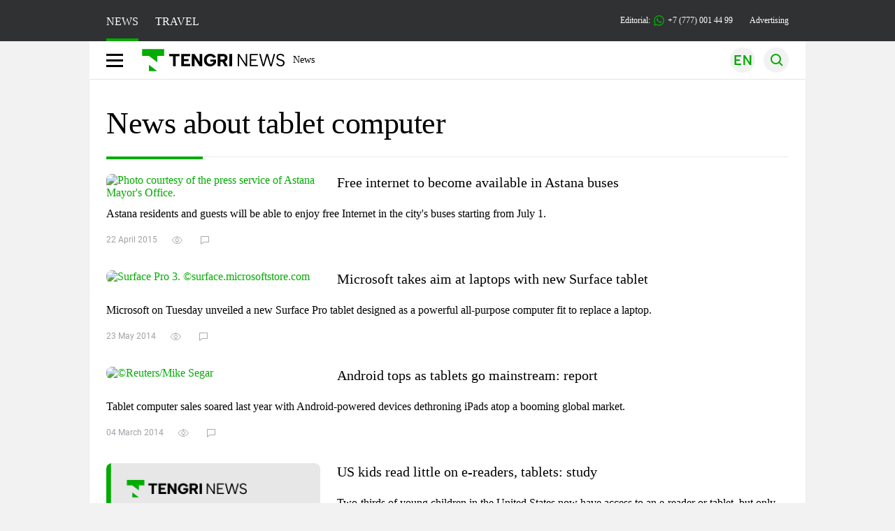

--- FILE ---
content_type: text/html; charset=UTF-8
request_url: https://en.tengrinews.kz/tag/tablet-computer/
body_size: 17035
content:
<!DOCTYPE html>
<html lang="en">
<head>
    <meta charset="utf-8">
    <meta http-equiv="X-UA-Compatible" content="IE=edge">
    <meta name="viewport" content="width=device-width, initial-scale=1.0">
    <meta name="csrf-token" content="RKi8mqXzIEoiT0o4RO6rqQAK4j6KtmWFZaBFQN5V">
        <title>Tablet computer – a list of the latest news on Kazakhstan&#039;s largest information portal. Read up-to-date information about Tablet computer on Tengrinews!</title>
<meta name="twitter:title" content="tablet computer | Tengrinews.kz">
<meta property="og:title" content="tablet computer | Tengrinews.kz">
<meta property="vk:title" content="tablet computer | Tengrinews.kz">
<meta property="og:type" content="article">
<meta name="author" content="tengrinews.kz">
<meta name="twitter:image" content="/img/tn-logo.png">
<meta property="vk:image" content="/img/tn-logo.png">
<meta property="og:image" content="/img/tn-logo.png">
<meta name="article:publisher" content="https://www.facebook.com/Tengrinews.kz/">
<meta name="article:author" content="https://www.facebook.com/Tengrinews.kz/">
<meta name="telegram:channel" content="@tengrinews">
<meta name="description" content="Tablet computer – a list of the latest news on Kazakhstan&#039;s largest information portal. Read up-to-date information about Tablet computer on Tengrinews!">
<meta name="twitter:description" content="Tablet computer – a list of the latest news on Kazakhstan&#039;s largest information portal. Read up-to-date information about Tablet computer on Tengrinews!">
<meta property="og:description" content="Tablet computer – a list of the latest news on Kazakhstan&#039;s largest information portal. Read up-to-date information about Tablet computer on Tengrinews!">
<meta property="vk:description" content="Tablet computer – a list of the latest news on Kazakhstan&#039;s largest information portal. Read up-to-date information about Tablet computer on Tengrinews!">
<meta name="geo.placename" content="Almaty, Kazakhstan">
<meta name="geo.position" content="43.235955,76.881530">
<meta name="geo.region" content="KZ-ALA">
<meta name="geo.country" content="KZ">
<meta name="ICBM" content="43.235955,76.881530">
<meta name="theme-color" content="#008000">
<meta name="msapplication-TileColor" content="#008000">
<meta name="apple-itunes-app" content="app-id=510927516">
<meta name="al:ios:app_store_id" content="510927516">
<meta name="al:ios:app_name" content="Tengrinews Новости Казахстана">
<meta name="al:android:package" content="kz.tengrinews">
<meta name="al:android:app_name" content="Tengrinews Новости Казахстана">
<meta http-equiv="X-UA-Compatible" content="IE=edge">
<meta property="og:site_name" content="Главные новости Казахстана - Tengrinews.kz">
<meta property="twitter:site" content="@tengrinewskz">
<meta property="og:image:width" content="1200">
<meta property="og:image:height" content="630">
<meta property="og:url" content="https://en.tengrinews.kz/tag/tablet-computer/">
<meta property="og:locale" content="ru_RU">
<meta name="twitter:url" content="https://en.tengrinews.kz/tag/tablet-computer/">
<meta property="vk:url" content="https://en.tengrinews.kz/tag/tablet-computer/">
<meta property="fb:pages" content="129433987143403"/>
<meta property="fb:app_id" content="745589595593710"/>
<link href="https://en.tengrinews.kz/tag/tablet-computer/" rel="canonical">
<link href="https://en.tengrinews.kz/tag/tablet-computer/amp/" rel="amphtml">
<link rel="shortcut icon" href="https://tengrinews.kz/icon/new_logo.png" type="image/png">
    <link rel="preload" as="style" href="https://en.tengrinews.kz/build/assets/page-q56TRckr.css" /><link rel="modulepreload" as="script" href="https://en.tengrinews.kz/build/assets/accordion-ClvKiA2m.js" /><link rel="stylesheet" href="https://en.tengrinews.kz/build/assets/page-q56TRckr.css" /><script type="module" src="https://en.tengrinews.kz/build/assets/accordion-ClvKiA2m.js"></script>
<script>
     window.addEventListener('load', () => window.setTimeout(() => {
        const makeLink = (asset) => {
            const link = document.createElement('link')

            Object.keys(asset).forEach((attribute) => {
                link.setAttribute(attribute, asset[attribute])
            })

            return link
        }

        const loadNext = (assets, count) => window.setTimeout(() => {
            if (count > assets.length) {
                count = assets.length

                if (count === 0) {
                    return
                }
            }

            const fragment = new DocumentFragment

            while (count > 0) {
                const link = makeLink(assets.shift())
                fragment.append(link)
                count--

                if (assets.length) {
                    link.onload = () => loadNext(assets, 1)
                    link.onerror = () => loadNext(assets, 1)
                }
            }

            document.head.append(fragment)
        })

        loadNext([], 3)
    }))
</script>
        <link rel="shortcut icon" href="https://tengrinews.kz/icon/new_logo.png" type="image/png">
                <link rel="apple-touch-icon"  href="https://tengrinews.kz/apple-touch-icon.png?v=1"/>
            <link rel="apple-touch-icon"  sizes=&quot;57x57&quot; href="https://tengrinews.kz/apple-touch-icon-57x57.png?v=1"/>
            <link rel="apple-touch-icon"  sizes=&quot;72x72&quot; href="https://tengrinews.kz/apple-touch-icon-72x72.png?v=1"/>
            <link rel="apple-touch-icon"  sizes=&quot;76x76&quot; href="https://tengrinews.kz/apple-touch-icon-76x76.png?v=1"/>
            <link rel="apple-touch-icon"  sizes=&quot;114x114&quot; href="https://tengrinews.kz/apple-touch-icon-114x114.png?v=1"/>
            <link rel="apple-touch-icon"  sizes=&quot;120x120&quot; href="https://tengrinews.kz/apple-touch-icon-120x120.png?v=1"/>
            <link rel="apple-touch-icon"  sizes=&quot;144x144&quot; href="https://tengrinews.kz/apple-touch-icon-144x144.png?v=1"/>
            <link rel="apple-touch-icon"  sizes=&quot;152x152&quot; href="https://tengrinews.kz/apple-touch-icon-152x152.png?v=1"/>
            <link rel="apple-touch-icon"  sizes=&quot;180x180&quot; href="https://tengrinews.kz/apple-touch-icon-180x180.png?v=1"/>
    
                <link rel="preconnect" href="https://ads.adfox.ru">
            <link rel="preconnect" href="https://avatars.mds.yandex.net">
            <link rel="preconnect" href="https://mc.yandex.ru">
            <link rel="preconnect" href="https://www.googletagmanager.com">
            <link rel="preconnect" href="https://pagead2.googlesyndication.com">
            <link rel="preconnect" href="https://yandex.ru">
            <link rel="preconnect" href="https://yastatic.net">
            <link rel="preconnect" href="https://login.sendpulse.com">
            <link rel="preconnect" href="https://ajax.googleapis.com">
            <link rel="preconnect" href="https://cdnjs.cloudflare.com">
            <link rel="preconnect" href="https://static.cloudflareinsights.com">
            <link rel="preconnect" href="https://tengrinews.kz">
            <link rel="preconnect" href="https://smi24.kz">
            <link rel="preconnect" href="https://www.instagram.com">
            <link rel="preconnect" href="https://platform.twitter.com">
            <link rel="preconnect" href="https://www.tiktok.com">
            <link rel="preconnect" href="https://c.tn.kz">
            <link rel="preconnect" href="https://sf16-website-login.neutral.ttwstatic.com">
            <link rel="preconnect" href="https://telegram.org">
            <link rel="preconnect" href="https://static.tengrinews.kz">
    
        
                    <link rel="preload" as="style" href="https://en.tengrinews.kz/build/assets/tengri_new_fonts-1fiZco_9.css" /><link rel="preload" as="style" href="https://en.tengrinews.kz/build/assets/tn-banners-DqBbw6ug.css" /><link rel="preload" as="style" href="https://en.tengrinews.kz/build/assets/tengri_new-CipdK-YD.css" /><link rel="preload" as="style" href="https://en.tengrinews.kz/build/assets/icons-C4hbQOEq.css" /><link rel="preload" as="style" href="https://en.tengrinews.kz/build/assets/theme-switcher-rRyImVtT.css" /><link rel="modulepreload" as="script" href="https://en.tengrinews.kz/build/assets/theme-switcher-Bf7xyQcV.js" /><link rel="modulepreload" as="script" href="https://en.tengrinews.kz/build/assets/vue.esm-bundler-DgjkoZM7.js" /><link rel="stylesheet" href="https://en.tengrinews.kz/build/assets/tengri_new_fonts-1fiZco_9.css" /><link rel="stylesheet" href="https://en.tengrinews.kz/build/assets/tn-banners-DqBbw6ug.css" /><link rel="stylesheet" href="https://en.tengrinews.kz/build/assets/tengri_new-CipdK-YD.css" /><link rel="stylesheet" href="https://en.tengrinews.kz/build/assets/icons-C4hbQOEq.css" /><link rel="stylesheet" href="https://en.tengrinews.kz/build/assets/theme-switcher-rRyImVtT.css" /><script type="module" src="https://en.tengrinews.kz/build/assets/theme-switcher-Bf7xyQcV.js"></script>
<script>
     window.addEventListener('load', () => window.setTimeout(() => {
        const makeLink = (asset) => {
            const link = document.createElement('link')

            Object.keys(asset).forEach((attribute) => {
                link.setAttribute(attribute, asset[attribute])
            })

            return link
        }

        const loadNext = (assets, count) => window.setTimeout(() => {
            if (count > assets.length) {
                count = assets.length

                if (count === 0) {
                    return
                }
            }

            const fragment = new DocumentFragment

            while (count > 0) {
                const link = makeLink(assets.shift())
                fragment.append(link)
                count--

                if (assets.length) {
                    link.onload = () => loadNext(assets, 1)
                    link.onerror = () => loadNext(assets, 1)
                }
            }

            document.head.append(fragment)
        })

        loadNext([], 3)
    }))
</script>                    <style>
                                html[lang=en] .banner-tn_left:before, html[lang=en] .tn-left-240x150-1-banner:before, html[lang=en] .tn-left-240x150-2-banner:before, html[lang=en] .tn-left-240x700-banner:before, html[lang=en] .tn-top-banner:before {
                    content: "Advertising"
                }
                            </style>
                <script>window.jsLoad = window.jsLoad || [];</script>
            <script>
            window.addEventListener('load', () => {
                setTimeout(() => {
                    console.log(`Прошло ${performance.now().toFixed(2)} мс с начала загрузки страницы`);
                    const params = {
                        user_id: localStorage.tn_analiticsUID,
                        timestamp: Date.now(),
                    };
                    const query = new URLSearchParams(params).toString();
                    fetch(`/ajax/check-bot/?${query}`, {
                        method: 'GET',
                        headers: {'Content-Type': 'application/json'},
                    })
                        .then(response => response.json())
                        .then(data => {
                            if (!data.isBot) {
                                // Загружаем рекламные скрипты
                                const adScripts = [
                                    'https://pagead2.googlesyndication.com/pagead/js/adsbygoogle.js?client=ca-pub-2200451980193999',
                                    'https://yandex.ru/ads/system/context.js'
                                ];

                                adScripts.forEach(src => {
                                    const script = document.createElement('script');
                                    script.async = true;
                                    script.crossorigin = 'anonymous';
                                    script.src = src;
                                    document.head.append(script);
                                });

                                // Загружаем остальные скрипты с задержкой
                                setTimeout(async () => {
                                    console.log(`Прошло ${performance.now().toFixed(2)} мс с начала загрузки страницы`);

                                    for (const scriptConfig of window.jsLoad) {
                                        const script = document.createElement('script');
                                        script.type = scriptConfig.type || 'text/javascript';
                                        script.async = !scriptConfig.type;
                                        script.src = scriptConfig.value;

                                        if (scriptConfig.name === 'int-script') {
                                            script.classList.add('int-script');
                                        }
                                        if (scriptConfig.name === 'loader') {
                                            script.crossorigin = 'anonymous';
                                        }

                                        document.body.append(script);
                                        await new Promise(res => setTimeout(res, 200));
                                    }
                                }, 1000);

                                // LiveInternet counter
                                (function () {
                                    const url = '//counter.yadro.ru/hit?t20.1;r' + escape(document.referrer) +
                                        ((typeof (screen) == 'undefined') ? '' : ';s' + screen.width + '*' + screen.height + '*' +
                                            (screen.colorDepth ? screen.colorDepth : screen.pixelDepth)) + ';u' + escape(document.URL) +
                                        ';h' + escape(document.title.substring(0, 150)) + ';' + Math.random();

                                    const img = document.createElement('IMG');
                                    const a = document.createElement('A');
                                    img.width = 88;
                                    img.height = 31;
                                    img.alt = 'yadro';
                                    img.src = url;
                                    img.style.display = 'none';
                                    a.href = '//www.liveinternet.ru/click';
                                    a.setAttribute('target', '_blank');
                                    a.setAttribute('rel', 'noopener');
                                    a.append(img);
                                    document.body.append(a);
                                })();

                                // Yandex.Metrika counter
                                (function (m, e, t, r, i, k, a) {
                                    m[i] = m[i] || function () {
                                        (m[i].a = m[i].a || []).push(arguments)
                                    };
                                    m[i].l = 1 * new Date();
                                    k = e.createElement(t), a = e.getElementsByTagName(t)[0], k.async = 1, k.src = r, a.parentNode.insertBefore(k, a);
                                })(window, document, "script", "https://mc.yandex.ru/metrika/tag.js", "ym");

                                ym(102566153, "init", {
                                    clickmap: true,
                                    trackLinks: true,
                                    accurateTrackBounce: true,
                                    webvisor: true
                                });

                                // Google Tag Manager
                                (function (w, d, s, l, i) {
                                    w[l] = w[l] || [];
                                    w[l].push({'gtm.start': new Date().getTime(), event: 'gtm.js'});
                                    const f = d.getElementsByTagName(s)[0],
                                        j = d.createElement(s), dl = l != 'dataLayer' ? '&l=' + l : '';
                                    j.async = true;
                                    j.src = '//www.googletagmanager.com/gtm.js?id=' + i + dl;
                                    f.parentNode.insertBefore(j, f);
                                })(window, document, 'script', 'dataLayer', 'GTM-W6XKVCZN');
                            }
                        })
                        .catch(error => console.error("Error getting IP address:", error));
                }, 200);
            });
        </script>
        <script>window.yaContextCb = window.yaContextCb || []</script>
        <script>
            window.Smi24 = window.Smi24 || {list: []};
            window.Smi24.push = function (selector) {
                window.Smi24.list.push(selector)
            }
        </script>
    
                <script type="application/ld+json">
            {"@context":"https:\/\/schema.org","@type":"NewsMediaOrganization","alternateName":["tengri","\u0442\u0435\u043d\u0433\u0440\u0438","tengrinews","\u0442\u0435\u043d\u0433\u0440\u0438\u043d\u044c\u044e\u0441","\u0442\u0435\u043d\u0433\u0440\u0438\u043d\u044c\u044e\u0441 \u043a\u0437","tengrinews kz","\u0442\u0435\u043d\u0433\u0440\u0438 \u043a\u0437"],"description":"Tengrinews.kz - a round-the-clock news feed. Latest news from Kazakhstan, Russia and the world about business, economics, incidents, sports","email":"news@tn.kz","foundingDate":"2010-10-15","name":"TengriNews","sameAs":["https:\/\/www.instagram.com\/tengrinewskz\/","https:\/\/telegram.me\/tengrinews\/","https:\/\/vk.com\/tengrinews\/","https:\/\/www.facebook.com\/Tengrinews.kz\/","https:\/\/twitter.com\/tengrinewskz","https:\/\/www.youtube.com\/@TengrinewsTVKZ","https:\/\/www.tiktok.com\/@tengrinewskz","https:\/\/www.whatsapp.com\/channel\/0029VaC8d1M3AzNVm4DlYk2H"],"url":"https:\/\/tengrinews.kz\/","@id":"publisher-tengri","telephone":"+77770014499","subOrganization":[{"@context":"https:\/\/schema.org","@type":"Organization","@id":"#tengrilife","alternateName":["tengri life","\u0442\u0435\u043d\u0433\u0440\u0438 \u043b\u0430\u0439\u0444","tengrilife kz","\u0442\u0435\u043d\u0433\u0440\u0438\u043b\u0430\u0439\u0444 \u043a\u0437"],"description":"\u0418\u043d\u0442\u0435\u0440\u0435\u0441\u043d\u044b\u0435 \u043d\u043e\u0432\u043e\u0441\u0442\u0438 \u2013 \u043f\u043e\u0441\u043b\u0435\u0434\u043d\u0438\u0435 \u043d\u043e\u0432\u043e\u0441\u0442\u0438 \u0438 \u0441\u043e\u0431\u044b\u0442\u0438\u044f \u0448\u043e\u0443\u0431\u0438\u0437\u043d\u0435\u0441\u0430, \u0438\u043d\u0442\u0435\u0440\u0435\u0441\u043d\u043e\u0433\u043e \u0432 \u0436\u0438\u0437\u043d\u0438 | Tengri Life","foundingDate":"2010-10-15","legalName":"TengriLife","name":"TengriLife","sameAs":["https:\/\/www.instagram.com\/tengri.life\/","https:\/\/t.me\/tengri_life","https:\/\/vk.com\/tengrilife","https:\/\/www.facebook.com\/lifebytengri\/","https:\/\/twitter.com\/TengriLife","https:\/\/www.tiktok.com\/@tengri.life"],"url":" https:\/\/tengrinews.kz\/mixnews\/","logo":"https:\/\/tengrinews.kz\/life_new\/img\/logo.svg","telephone":"+77273888138","email":"news@tn.kz","image":"https:\/\/tengrinews.kz\/life_new\/img\/logo.svg","address":{"@type":"PostalAddress","streetAddress":"\u0443\u043b. \u041a\u0430\u0440\u0430\u0441\u0430\u0439 \u0411\u0430\u0442\u044b\u0440\u0430 88","addressLocality":"\u0410\u043b\u043c\u0430\u0442\u044b","addressCountry":"KZ","postalCode":"751110000"}},{"@context":"https:\/\/schema.org","@type":"Organization","@id":"#tengriauto","alternateName":["tengri auto","\u0442\u0435\u043d\u0433\u0440\u0438 \u0430\u0432\u0442\u043e","tengri autonews","\u0442\u0435\u043d\u0433\u0440\u0438 \u0430\u0432\u0442\u043e\u043d\u043e\u0432\u043e\u0441\u0442\u0438"],"description":"\u0412\u0441\u0435 \u0441\u0430\u043c\u044b\u0435 \u0430\u043a\u0442\u0443\u0430\u043b\u044c\u043d\u044b\u0435 \u043d\u043e\u0432\u043e\u0441\u0442\u0438 \u0430\u0432\u0442\u043e\u043f\u0440\u043e\u043c\u0430 \u041a\u0430\u0437\u0430\u0445\u0441\u0442\u0430\u043d\u0430 \u043d\u0430 \u0422\u0435\u043d\u0433\u0440\u0438 \u0410\u0432\u0442\u043e \ud83d\ude95 . \u041e\u0431\u0437\u043e\u0440\u043d\u044b\u0435 \u0441\u0442\u0430\u0442\u044c\u0438 \u043d\u0430 \u043d\u043e\u0432\u044b\u0435 \u0430\u0432\u0442\u043e\u043c\u043e\u0431\u0438\u043b\u0438. \ud83c\uddf0\ud83c\uddff \u041d\u0430\u043b\u043e\u0433\u0438, \u043f\u043b\u0430\u0442\u0435\u0436\u0438, \u043b\u0430\u0439\u0444\u0445\u0430\u043a\u0438. \u041f\u043e\u0434\u043f\u0438\u0441\u044b\u0432\u0430\u0439\u0442\u0435\u0441\u044c!","email":"news@tn.kz","foundingDate":"2024-01-09","legalName":"TengriAuto","sameAs":["https:\/\/www.tiktok.com\/@tengriauto","https:\/\/www.instagram.com\/tengri.auto\/"],"logo":"https:\/\/tengrinews.kz\/auto\/img\/logo.svg","name":"TengriAuto","telephone":"+77770014499","url":"https:\/\/tengrinews.kz\/tengriauto\/","image":"https:\/\/tengrinews.kz\/auto\/img\/logo.svg","address":{"@type":"PostalAddress","streetAddress":"\u0443\u043b. \u041a\u0430\u0440\u0430\u0441\u0430\u0439 \u0411\u0430\u0442\u044b\u0440\u0430 88","addressLocality":"\u0410\u043b\u043c\u0430\u0442\u044b","addressCountry":"KZ","postalCode":"751110000"}},{"@context":"https:\/\/schema.org","@type":"Organization","@id":"#tengriedu","alternateName":["tengri edu","\u0442\u0435\u043d\u0433\u0440\u0438 \u0435\u0434\u0443","tengri education","\u0442\u0435\u043d\u0433\u0440\u0438 \u044d\u0434\u044c\u044e\u043a\u044d\u0448\u0435\u043d"],"description":"\u0421\u0430\u043c\u044b\u0435 \u0430\u043a\u0442\u0443\u0430\u043b\u044c\u043d\u044b\u0435 \u043d\u043e\u0432\u043e\u0441\u0442\u0438 \u0432 \u0441\u0444\u0435\u0440\u0435 \u043e\u0431\u0440\u0430\u0437\u043e\u0432\u0430\u043d\u0438\u044f \u041a\u0430\u0437\u0430\u0445\u0441\u0442\u0430\u043d\u0430. \u0416\u0438\u0437\u043d\u044c \u0438 \u0441\u043e\u0431\u044b\u0442\u0438\u044f \u0432 \u043e\u0431\u0440\u0430\u0437\u043e\u0432\u0430\u0442\u0435\u043b\u044c\u043d\u043e\u0439 \u0441\u0444\u0435\u0440\u0435 \u0438 \u0436\u0438\u0437\u043d\u0438 \u0441\u0442\u0443\u0434\u0435\u043d\u0442\u043e\u0432, \u0430\u0431\u0438\u0442\u0443\u0440\u0438\u0435\u043d\u0442\u043e\u0432. \u0427\u0438\u0442\u0430\u0439\u0442\u0435!","foundingDate":"2010-10-15","legalName":"TengriEDU","logo":"https:\/\/tengrinews.kz\/edu\/img\/logo.svg","name":"Tengri EDU","sameAs":["https:\/\/twitter.com\/tengrinewskz","https:\/\/vk.com\/tengrinews","https:\/\/ok.ru\/tengrinews.kz\/","https:\/\/www.tiktok.com\/@tengrinewskz","https:\/\/www.facebook.com\/Tengrinews.kz\/","https:\/\/telegram.me\/tengrinews\/","https:\/\/www.instagram.com\/tengrinewskz\/"],"telephone":" +77770014499","url":"https:\/\/tengrinews.kz\/tengri-education\/","image":"https:\/\/tengrinews.kz\/edu\/img\/logo.svg","address":{"@type":"PostalAddress","streetAddress":"\u0443\u043b. \u041a\u0430\u0440\u0430\u0441\u0430\u0439 \u0411\u0430\u0442\u044b\u0440\u0430 88","addressLocality":"\u0410\u043b\u043c\u0430\u0442\u044b","addressCountry":"KZ","postalCode":"751110000"}},{"@context":"https:\/\/schema.org","@type":"Organization","@id":"#tengritravel","alternateName":["tengri travel","\u0442\u0435\u043d\u0433\u0440\u0438 \u0442\u0440\u0435\u0432\u0435\u043b","\u0442\u0435\u043d\u0433\u0440\u0438 \u0442\u0440\u044d\u0432\u044d\u043b"],"description":"TengriTravel.kz \u0432\u0441\u0435 \u043e \u043f\u0443\u0442\u0435\u0448\u0435\u0441\u0442\u0432\u0438\u044f\u0445 \u0410\u043b\u043c\u0430\u0442\u044b, \u041a\u0430\u0437\u0430\u0445\u0441\u0442\u0430\u043d\u0435 \u0438 \u0437\u0430 \u0435\u0433\u043e \u043f\u0440\u0435\u0434\u0435\u043b\u0430\u043c\u0438. \u0417\u0430\u043c\u0435\u0442\u043a\u0438 \u0438 \u043c\u043d\u043e\u0433\u043e\u0435 \u0434\u0440\u0443\u0433\u043e\u0435 \u0447\u0442\u043e \u043c\u043e\u0436\u0435\u0442 \u043f\u0440\u0438\u0433\u043e\u0434\u0438\u0442\u044c\u0441\u044f \u0432 \u043f\u0443\u0442\u0435\u0448\u0435\u0441\u0442\u0432\u0438\u0438.","email":"news@tn.kz","foundingDate":"2010-10-15","legalName":"TengriTravel","logo":"https:\/\/tengrinews.kz\/travel_new\/img\/logo.svg","name":"TengriTravel","sameAs":["https:\/\/www.instagram.com\/tengritravel.kz\/","https:\/\/vk.com\/tengritravelkz","https:\/\/www.facebook.com\/tengritravel.kz\/"],"telephone":"+77770014499","url":"https:\/\/tengrinews.kz\/tengritravel\/","image":"https:\/\/tengrinews.kz\/travel_new\/img\/logo.svg","address":{"@type":"PostalAddress","streetAddress":"\u0443\u043b. \u041a\u0430\u0440\u0430\u0441\u0430\u0439 \u0411\u0430\u0442\u044b\u0440\u0430 88","addressLocality":"\u0410\u043b\u043c\u0430\u0442\u044b","addressCountry":"KZ","postalCode":"751110000"}},{"@context":"https:\/\/schema.org","@type":"Organization","@id":"#tengriguide","alternateName":["tengri guide","\u0442\u0435\u043d\u0433\u0440\u0438 \u0433\u0443\u0430\u0439\u0434","\u0442\u0435\u043d\u0433\u0440\u0438 \u0433\u0430\u0439\u0434"],"description":"\u0412\u0441\u0435 \u0434\u043e\u0441\u0442\u043e\u043f\u0440\u0438\u043c\u0435\u0447\u0430\u0442\u0435\u043b\u044c\u043d\u043e\u0441\u0442\u0438 \u0438 \u0438\u043d\u0442\u0435\u0440\u0435\u0441\u043d\u044b\u0435 \u043c\u0435\u0441\u0442\u0430 \u0410\u043b\u043c\u0430\u0442\u044b \u0438 \u041a\u0430\u0437\u0430\u0445\u0441\u0442\u0430\u043d\u0430. \u041a\u0443\u0434\u0430 \u0441\u0445\u043e\u0434\u0438\u0442\u044c. \u0427\u0442\u043e \u043f\u043e\u0441\u043c\u043e\u0442\u0440\u0435\u0442\u044c. \u0427\u0442\u043e \u043f\u043e\u0435\u0441\u0442\u044c.","email":"news@tn.kz","foundingDate":"2010-10-15","legalName":"TengriGuide","logo":"https:\/\/tengrinews.kz\/guide\/img\/logo.svg","mainEntityOfPage":"https:\/\/tengrinews.kz\/tengriguide\/","name":"TengriGuide","sameAs":["https:\/\/vk.com\/tengritravelkz","https:\/\/www.facebook.com\/tengritravel.kz\/","https:\/\/www.instagram.com\/tengritravel.kz\/"],"telephone":"+77273888138","url":"https:\/\/tengrinews.kz\/tengriguide\/","image":"https:\/\/tengrinews.kz\/guide\/img\/logo.svg","address":{"@type":"PostalAddress","streetAddress":"\u0443\u043b. \u041a\u0430\u0440\u0430\u0441\u0430\u0439 \u0411\u0430\u0442\u044b\u0440\u0430 88","addressLocality":"\u0410\u043b\u043c\u0430\u0442\u044b","addressCountry":"KZ","postalCode":"751110000"}}],"logo":{"@context":"https:\/\/schema.org","@type":"ImageObject","@id":"logo","url":"https:\/\/tengrinews.kz\/icon\/new_logo.png"},"image":"https:\/\/tengrinews.kz\/icon\/new_logo.png","address":{"@type":"PostalAddress","streetAddress":"\u0443\u043b. \u041a\u0430\u0440\u0430\u0441\u0430\u0439 \u0411\u0430\u0442\u044b\u0440\u0430 88","addressLocality":"\u0410\u043b\u043c\u0430\u0442\u044b","addressCountry":"KZ","postalCode":"751110000"}}        </script>
    </head>
<body class="bg">
<noscript>
    <iframe loading="lazy" src="//www.googletagmanager.com/ns.html?id=GTM-W6XKVCZN"
            height="0" width="0" style="display:none;visibility:hidden"></iframe>
</noscript><div id="top"></div>
<div class="my-app">
            <div style="position: fixed; z-index: 25;">
    <div data-link=""></div>
</div>
<header class="header">
        <div class="header_sub container">
        <div class="header_sub_tengri-rubrics">
                            <a class="header_tengri-rubrics_item news active" href="https://kaz.tengrinews.kz/">NEWS</a>
                <a class="header_tengri-rubrics_item travel" href="https://kaz.tengrinews.kz/tengritravel/">TRAVEL</a>
                    </div>
        <div class="header_sub_links">
            <div class="tn-weather-widget tn-visible@m" tn-toggle-weather="">
                <div class="tn-weather-icon">
                    <i data-weather="icon"></i>
                </div>
                <div class="tn-weather-reading" data-weather="temperature"></div>
            </div>

            
            <div class="header_sub_links_item">
                                                        <span class="tn-course">
                        <i class="tn-icon-course tn-icon-dollar"></i> &nbsp;507.16&nbsp;
                                                    <img width="8" height="8" src="https://en.tengrinews.kz/build/assets/course-up-BxdhLQvb.svg" alt="course up">
                                            </span>
                                                        <span class="tn-course">
                        <i class="tn-icon-course tn-icon-euro"></i> &nbsp;594.97&nbsp;
                                                    <img width="8" height="8" src="https://en.tengrinews.kz/build/assets/course-up-BxdhLQvb.svg" alt="course up">
                                            </span>
                                                        <span class="tn-course">
                        <i class="tn-icon-course tn-icon-ruble"></i> &nbsp;6.53&nbsp;
                                                    <img width="8" height="8" src="https://en.tengrinews.kz/build/assets/course-down-BifZBuzx.svg" alt="course down">
                                            </span>
                            </div>

            <a class="header_sub_links_item" href="https://tengrinews.kz/page/contact/">
                Editorial:
                <img width="15" height="15" src="https://en.tengrinews.kz/build/assets/phone-H2BvxlOy.svg" alt="Иконка телефона">
                +7 (777) 001 44 99
            </a>
            <a class="header_sub_links_item" href="https://alashmg.kz/ru/advertising/project/tengrinews/">Advertising</a>
        </div>
    </div>
</header>
<main class="container">
    <div class="menu">
        <nav class="menu_nav" itemscope itemtype="https://schema.org/SiteNavigationElement">
            <div class="menu_burger active">
                <i class="icon burger"></i>
            </div>
            <div class="menu_burger-x">
                <i class="icon burger-x"></i>
            </div>

            <ul class="menu-nav-ul" itemprop="about" itemscope itemtype="http://schema.org/ItemList">
                <li class="menu_nav_item menu_logo" itemprop="itemListElement" itemscope
                    itemtype="http://schema.org/ItemList">
                    <a href="/" itemprop="url">
                        <i class="icon logo-tn sm:ml-[24px] sm:mr-[12px]"></i>
                    </a>
                    <meta itemprop="name" content="Главная">
                </li>

                <li class="menu_nav_item" itemprop="itemListElement" itemscope itemtype="http://schema.org/ItemList">
                    <a class="menu_nav_item " href="/news/" itemprop="url">News</a>
                    <meta itemprop="name" content="News">
                </li>

                                            </ul>
        </nav>

        <div class="menu_links">
            <div class="menu_links_current_lang">
                                        
                        
                        
                        <img width="36" height="36" class="menu_links_lang" src="https://en.tengrinews.kz/build/assets/menu-lang-en-DHZXR0EW.svg" alt="Select language">
                        </picture>
                                    </div>
            <div class="menu_links_lang-select">
                <a href="https://kaz.tengrinews.kz/">
                    
                    
                    
                    <img width="17" height="10" src="https://en.tengrinews.kz/build/assets/lang-sel-kz-BCGavXW5.svg" alt="Қазақ тілі">
                    
                    Қазақша
                </a>
                <a href="https://tengrinews.kz/">
                    
                    
                    
                    <img width="17" height="10" src="https://en.tengrinews.kz/build/assets/lang-sel-ru-Dh7_tfT2.svg" alt="Русский язык">
                    
                    Русский
                </a>
                <a href="https://en.tengrinews.kz/">
                    
                    
                    
                    <img width="17" height="10" src="https://en.tengrinews.kz/build/assets/lang-sel-en-D3fvr73z.svg" alt="English language">
                    
                    English
                </a>
            </div>
            
            
            
            <img width="36" height="36" class="menu_links_search" src="https://en.tengrinews.kz/build/assets/menu-search-D6bAD-TS.svg" alt="Search">
            
        </div>

        <div class="menu_links_mob">
                                                    <img class="menu_links_mob_lang" width="24" height="24" src="https://en.tengrinews.kz/build/assets/lang-mobile-icon-EN-green-ioCovLKN.svg" alt="Select language">
            
            <div class="mob_lang_select">
                <div class="mob_lang_select_menu">
                    <div class="mob_lang_select_menu_head">
                        <span>Выберите язык</span>
                        <div>
                            <picture>
                                <source media="(prefers-color-scheme: light)" srcset="https://en.tengrinews.kz/build/assets/close-DKBhRO5I.svg">
                                <source media="(prefers-color-scheme: dark)" srcset="https://en.tengrinews.kz/build/assets/close-dark-DTkPWA6w.svg">
                                <img width="25" height="25" class="mob_lang_select_close" src="https://en.tengrinews.kz/build/assets/close-DKBhRO5I.svg" alt="Закрыть выбор язык">
                            </picture>
                        </div>
                    </div>
                    <a class="mob_lang_select_menu_itm" href="https://kaz.tengrinews.kz/">
                        <i class="icon kk mr-2"></i>
                        Қазақша
                    </a>
                    <a class="mob_lang_select_menu_itm" href="https://tengrinews.kz/">
                        <i class="icon ru mr-2"></i>
                        Русский
                    </a>
                    <a class="mob_lang_select_menu_itm" href="https://en.tengrinews.kz/">
                        <i class="icon en mr-2"></i>
                        English
                    </a>
                </div>
            </div>
            <img class="menu_links_search_mob" width="24" height="24" src="https://en.tengrinews.kz/build/assets/mob-search-C6jNR_os.svg" alt="Search">
        </div>
    </div>
                <div class="advertising_button-bg">
            </div>
    <form class="menu_search" action="/search/">
        <input type="search" name="text" placeholder="Search">
    </form>
        </main>
                <main class="container">
            
<section class="first rubric-container">
    <div>
                    <h1 class="head-single">News about tablet computer</h1>
            </div>

    <div class="content rubric">

        <div class="content_main">
                        <div class="content_main_desc_tag hidden"></div>

                                                <div class="content_main_item">
                        <a href="/industry_infrastructure/free-internet-to-become-available-in-astana-buses-259938/">
                            <picture>
                                <source srcset="https://tengrinews.kz/userdata/news_en/2015/news_259938/thumb_m/photo_48476.jpg" type="image/jpeg">
                                <source media="(max-width: 640px)" srcset="https://tengrinews.kz/userdata/news_en/2015/news_259938/thumb_m/photo_48476.jpg" type="image/jpeg">
                                <img class="content_main_item_img" src="https://tengrinews.kz/userdata/news_en/2015/news_259938/thumb_m/photo_48476.jpg" alt="Photo courtesy of the press service of Astana Mayor&#039;s Office.">
                            </picture>
                        </a>
                        <span class="content_main_item_title">
                            <a href="/industry_infrastructure/free-internet-to-become-available-in-astana-buses-259938/">Free internet to become available in Astana buses</a>
                        </span>
                        <span class="content_main_item_announce">Astana residents and guests will be able to enjoy free Internet in the city's buses starting from July 1.</span>
                        <div class="content_main_item_meta">
                            <span>
            22 April 2015        </span>
<span>
            <span class="content_item_meta_viewings">
            <i class="icon views"></i>
            <span class="tn-text-preloader-dark"
                  data-views=""
                  data-view=""
                  data-id="259938"
                  data-type="news"
                  data-lang="en"
                  data-travel=""></span>
        </span>
        <span class="content_item_meta_comments">
        <i class="icon comments"></i>
        <span class="tn-text-preloader-dark"
              data-comments=""
              data-id="259938"
              data-type="news"
              data-lang="en"></span>
    </span>
</span>                        </div>
                    </div>
                                                                <div class="content_main_item">
                        <a href="/internet/microsoft-takes-aim-at-laptops-with-new-surface-tablet-253698/">
                            <picture>
                                <source srcset="https://tengrinews.kz/userdata/news_en/2014/news_253698/thumb_m/photo_40168.jpg" type="image/jpeg">
                                <source media="(max-width: 640px)" srcset="https://tengrinews.kz/userdata/news_en/2014/news_253698/thumb_m/photo_40168.jpg" type="image/jpeg">
                                <img class="content_main_item_img" src="https://tengrinews.kz/userdata/news_en/2014/news_253698/thumb_m/photo_40168.jpg" alt="Surface Pro 3. ©surface.microsoftstore.com">
                            </picture>
                        </a>
                        <span class="content_main_item_title">
                            <a href="/internet/microsoft-takes-aim-at-laptops-with-new-surface-tablet-253698/">Microsoft takes aim at laptops with new Surface tablet</a>
                        </span>
                        <span class="content_main_item_announce">Microsoft on Tuesday unveiled a new Surface Pro tablet designed as a powerful all-purpose computer fit to replace a laptop.</span>
                        <div class="content_main_item_meta">
                            <span>
            23 May 2014        </span>
<span>
            <span class="content_item_meta_viewings">
            <i class="icon views"></i>
            <span class="tn-text-preloader-dark"
                  data-views=""
                  data-view=""
                  data-id="253698"
                  data-type="news"
                  data-lang="en"
                  data-travel=""></span>
        </span>
        <span class="content_item_meta_comments">
        <i class="icon comments"></i>
        <span class="tn-text-preloader-dark"
              data-comments=""
              data-id="253698"
              data-type="news"
              data-lang="en"></span>
    </span>
</span>                        </div>
                    </div>
                                                                <div class="content_main_item">
                        <a href="/gadgets/android-tops-as-tablets-go-mainstream-report-26457/">
                            <picture>
                                <source srcset="https://tengrinews.kz/userdata/news_en/2014/news_26457/thumb_m/photo_37940.jpg" type="image/jpeg">
                                <source media="(max-width: 640px)" srcset="https://tengrinews.kz/userdata/news_en/2014/news_26457/thumb_m/photo_37940.jpg" type="image/jpeg">
                                <img class="content_main_item_img" src="https://tengrinews.kz/userdata/news_en/2014/news_26457/thumb_m/photo_37940.jpg" alt="©Reuters/Mike Segar ">
                            </picture>
                        </a>
                        <span class="content_main_item_title">
                            <a href="/gadgets/android-tops-as-tablets-go-mainstream-report-26457/">Android tops as tablets go mainstream: report</a>
                        </span>
                        <span class="content_main_item_announce">Tablet computer sales soared last year with Android-powered devices dethroning iPads atop a booming global market.</span>
                        <div class="content_main_item_meta">
                            <span>
            04 March 2014        </span>
<span>
            <span class="content_item_meta_viewings">
            <i class="icon views"></i>
            <span class="tn-text-preloader-dark"
                  data-views=""
                  data-view=""
                  data-id="26457"
                  data-type="news"
                  data-lang="en"
                  data-travel=""></span>
        </span>
        <span class="content_item_meta_comments">
        <i class="icon comments"></i>
        <span class="tn-text-preloader-dark"
              data-comments=""
              data-id="26457"
              data-type="news"
              data-lang="en"></span>
    </span>
</span>                        </div>
                    </div>
                                                                <div class="content_main_item">
                        <a href="/edu/us-kids-read-little-on-e-readers-tablets-study-25530/">
                            <picture>
                                <source srcset="https://tengrinews.kz/img/stub-tengrinews.png" type="image/jpeg">
                                <source media="(max-width: 640px)" srcset="https://tengrinews.kz/img/stub-tengrinews.png" type="image/jpeg">
                                <img class="content_main_item_img" src="https://tengrinews.kz/img/stub-tengrinews.png" alt="">
                            </picture>
                        </a>
                        <span class="content_main_item_title">
                            <a href="/edu/us-kids-read-little-on-e-readers-tablets-study-25530/">US kids read little on e-readers, tablets: study</a>
                        </span>
                        <span class="content_main_item_announce">Two-thirds of young children in the United States now have access to an e-reader or tablet, but only half of them actually use the device to read.</span>
                        <div class="content_main_item_meta">
                            <span>
            24 January 2014        </span>
<span>
            <span class="content_item_meta_viewings">
            <i class="icon views"></i>
            <span class="tn-text-preloader-dark"
                  data-views=""
                  data-view=""
                  data-id="25530"
                  data-type="news"
                  data-lang="en"
                  data-travel=""></span>
        </span>
        <span class="content_item_meta_comments">
        <i class="icon comments"></i>
        <span class="tn-text-preloader-dark"
              data-comments=""
              data-id="25530"
              data-type="news"
              data-lang="en"></span>
    </span>
</span>                        </div>
                    </div>
                                                                <div class="content_main_item">
                        <a href="/science/mac-turns-30-in-changing-computer-world-25486/">
                            <picture>
                                <source srcset="https://tengrinews.kz/img/stub-tengrinews.png" type="image/jpeg">
                                <source media="(max-width: 640px)" srcset="https://tengrinews.kz/img/stub-tengrinews.png" type="image/jpeg">
                                <img class="content_main_item_img" src="https://tengrinews.kz/img/stub-tengrinews.png" alt="">
                            </picture>
                        </a>
                        <span class="content_main_item_title">
                            <a href="/science/mac-turns-30-in-changing-computer-world-25486/">&#039;Mac&#039; turns 30 in changing computer world</a>
                        </span>
                        <span class="content_main_item_announce">Decades before changing the world with iPhones and iPads, Apple transformed home computing with the Macintosh.</span>
                        <div class="content_main_item_meta">
                            <span>
            23 January 2014        </span>
<span>
            <span class="content_item_meta_viewings">
            <i class="icon views"></i>
            <span class="tn-text-preloader-dark"
                  data-views=""
                  data-view=""
                  data-id="25486"
                  data-type="news"
                  data-lang="en"
                  data-travel=""></span>
        </span>
        <span class="content_item_meta_comments">
        <i class="icon comments"></i>
        <span class="tn-text-preloader-dark"
              data-comments=""
              data-id="25486"
              data-type="news"
              data-lang="en"></span>
    </span>
</span>                        </div>
                    </div>
                                                                <div class="content_main_item">
                        <a href="/gadgets/kids-get-their-own-tablets-with-parents-in-control-25145/">
                            <picture>
                                <source srcset="https://tengrinews.kz/img/stub-tengrinews.png" type="image/jpeg">
                                <source media="(max-width: 640px)" srcset="https://tengrinews.kz/img/stub-tengrinews.png" type="image/jpeg">
                                <img class="content_main_item_img" src="https://tengrinews.kz/img/stub-tengrinews.png" alt="">
                            </picture>
                        </a>
                        <span class="content_main_item_title">
                            <a href="/gadgets/kids-get-their-own-tablets-with-parents-in-control-25145/">Kids get their own tablets, with parents in control</a>
                        </span>
                        <span class="content_main_item_announce">Kid-safe tablets and smartphones are hitting the market, giving parents more control over how the mobile devices are used.</span>
                        <div class="content_main_item_meta">
                            <span>
            08 January 2014        </span>
<span>
            <span class="content_item_meta_viewings">
            <i class="icon views"></i>
            <span class="tn-text-preloader-dark"
                  data-views=""
                  data-view=""
                  data-id="25145"
                  data-type="news"
                  data-lang="en"
                  data-travel=""></span>
        </span>
        <span class="content_item_meta_comments">
        <i class="icon comments"></i>
        <span class="tn-text-preloader-dark"
              data-comments=""
              data-id="25145"
              data-type="news"
              data-lang="en"></span>
    </span>
</span>                        </div>
                    </div>
                                                                <div class="content_main_item">
                        <a href="/gadgets/ces-stage-set-for-new-wave-of-gadgets-25124/">
                            <picture>
                                <source srcset="https://tengrinews.kz/img/stub-tengrinews.png" type="image/jpeg">
                                <source media="(max-width: 640px)" srcset="https://tengrinews.kz/img/stub-tengrinews.png" type="image/jpeg">
                                <img class="content_main_item_img" src="https://tengrinews.kz/img/stub-tengrinews.png" alt="">
                            </picture>
                        </a>
                        <span class="content_main_item_title">
                            <a href="/gadgets/ces-stage-set-for-new-wave-of-gadgets-25124/">CES stage set for new wave of gadgets</a>
                        </span>
                        <span class="content_main_item_announce">As spending on gadgets flattens in a world obsessed with smartphones and tablets, the Consumer Electronics Show here hopes to be a launch pad for a new must-have device.</span>
                        <div class="content_main_item_meta">
                            <span>
            07 January 2014        </span>
<span>
            <span class="content_item_meta_viewings">
            <i class="icon views"></i>
            <span class="tn-text-preloader-dark"
                  data-views=""
                  data-view=""
                  data-id="25124"
                  data-type="news"
                  data-lang="en"
                  data-travel=""></span>
        </span>
        <span class="content_item_meta_comments">
        <i class="icon comments"></i>
        <span class="tn-text-preloader-dark"
              data-comments=""
              data-id="25124"
              data-type="news"
              data-lang="en"></span>
    </span>
</span>                        </div>
                    </div>
                                                                <div class="content_main_item">
                        <a href="/internet/more-americans-shopped-on-their-phones-on-christmas-24991/">
                            <picture>
                                <source srcset="https://tengrinews.kz/userdata/news_en/2013/news_24991/thumb_m/photo_35828.jpg" type="image/jpeg">
                                <source media="(max-width: 640px)" srcset="https://tengrinews.kz/userdata/news_en/2013/news_24991/thumb_m/photo_35828.jpg" type="image/jpeg">
                                <img class="content_main_item_img" src="https://tengrinews.kz/userdata/news_en/2013/news_24991/thumb_m/photo_35828.jpg" alt="©Reuters/Danish Siddiqui ">
                            </picture>
                        </a>
                        <span class="content_main_item_title">
                            <a href="/internet/more-americans-shopped-on-their-phones-on-christmas-24991/">More Americans shopped on their phones on Christmas</a>
                        </span>
                        <span class="content_main_item_announce">Most stores were closed but Americans still managed to shop on Christmas Day -- increasingly on their smartphones.</span>
                        <div class="content_main_item_meta">
                            <span>
            28 December 2013        </span>
<span>
            <span class="content_item_meta_viewings">
            <i class="icon views"></i>
            <span class="tn-text-preloader-dark"
                  data-views=""
                  data-view=""
                  data-id="24991"
                  data-type="news"
                  data-lang="en"
                  data-travel=""></span>
        </span>
        <span class="content_item_meta_comments">
        <i class="icon comments"></i>
        <span class="tn-text-preloader-dark"
              data-comments=""
              data-id="24991"
              data-type="news"
              data-lang="en"></span>
    </span>
</span>                        </div>
                    </div>
                                                                <div class="content_main_item">
                        <a href="/gadgets/tablet-computer-sales-losing-steam-survey-24468/">
                            <picture>
                                <source srcset="https://tengrinews.kz/userdata/news_en/2013/news_24468/thumb_m/photo_35190.jpg" type="image/jpeg">
                                <source media="(max-width: 640px)" srcset="https://tengrinews.kz/userdata/news_en/2013/news_24468/thumb_m/photo_35190.jpg" type="image/jpeg">
                                <img class="content_main_item_img" src="https://tengrinews.kz/userdata/news_en/2013/news_24468/thumb_m/photo_35190.jpg" alt="Apple iPad Air tablet. ©Reuters/Mike Segar">
                            </picture>
                        </a>
                        <span class="content_main_item_title">
                            <a href="/gadgets/tablet-computer-sales-losing-steam-survey-24468/">Tablet computer sales losing steam: survey</a>
                        </span>
                        <span class="content_main_item_announce">Tablet computers have been one of the hottest items in tech in recent years, but sizzling growth is likely to slow in the coming years, a market tracker said Tuesday.</span>
                        <div class="content_main_item_meta">
                            <span>
            04 December 2013        </span>
<span>
            <span class="content_item_meta_viewings">
            <i class="icon views"></i>
            <span class="tn-text-preloader-dark"
                  data-views=""
                  data-view=""
                  data-id="24468"
                  data-type="news"
                  data-lang="en"
                  data-travel=""></span>
        </span>
        <span class="content_item_meta_comments">
        <i class="icon comments"></i>
        <span class="tn-text-preloader-dark"
              data-comments=""
              data-id="24468"
              data-type="news"
              data-lang="en"></span>
    </span>
</span>                        </div>
                    </div>
                                                                <div class="content_main_item">
                        <a href="/gadgets/chinas-lenovo-unveils-game-changing-tablet-in-la-23648/">
                            <picture>
                                <source srcset="https://tengrinews.kz/img/stub-tengrinews.png" type="image/jpeg">
                                <source media="(max-width: 640px)" srcset="https://tengrinews.kz/img/stub-tengrinews.png" type="image/jpeg">
                                <img class="content_main_item_img" src="https://tengrinews.kz/img/stub-tengrinews.png" alt="">
                            </picture>
                        </a>
                        <span class="content_main_item_title">
                            <a href="/gadgets/chinas-lenovo-unveils-game-changing-tablet-in-la-23648/">China&#039;s Lenovo unveils &#039;game-changing&#039; tablet in LA</a>
                        </span>
                        <span class="content_main_item_announce">Chinese computer maker Lenovo presented a new tablet device including a bracket-cum-handle allowing it to tilt and stand, which it billed as a "game-changing" innovation.</span>
                        <div class="content_main_item_meta">
                            <span>
            31 October 2013        </span>
<span>
            <span class="content_item_meta_viewings">
            <i class="icon views"></i>
            <span class="tn-text-preloader-dark"
                  data-views=""
                  data-view=""
                  data-id="23648"
                  data-type="news"
                  data-lang="en"
                  data-travel=""></span>
        </span>
        <span class="content_item_meta_comments">
        <i class="icon comments"></i>
        <span class="tn-text-preloader-dark"
              data-comments=""
              data-id="23648"
              data-type="news"
              data-lang="en"></span>
    </span>
</span>                        </div>
                    </div>
                                                                <div class="content_main_item">
                        <a href="/companies/aktau-tablet-plant-plays-off-chinese-devises-as-kazakhstan-23080/">
                            <picture>
                                <source srcset="https://tengrinews.kz/userdata/news_en/2013/news_23080/thumb_m/photo_33079.jpg" type="image/jpeg">
                                <source media="(max-width: 640px)" srcset="https://tengrinews.kz/userdata/news_en/2013/news_23080/thumb_m/photo_33079.jpg" type="image/jpeg">
                                <img class="content_main_item_img" src="https://tengrinews.kz/userdata/news_en/2013/news_23080/thumb_m/photo_33079.jpg" alt="Photo courtesy of yvision.kz">
                            </picture>
                        </a>
                        <span class="content_main_item_title">
                            <a href="/companies/aktau-tablet-plant-plays-off-chinese-devises-as-kazakhstan-23080/">Aktau tablet plant plays off Chinese devises as Kazakhstan-made</a>
                        </span>
                        <span class="content_main_item_announce">Aktau-based tablets-producing plant has been buying Chinese devices and passing them off as Kazakhstan-made.</span>
                        <div class="content_main_item_meta">
                            <span>
            03 October 2013        </span>
<span>
            <span class="content_item_meta_viewings">
            <i class="icon views"></i>
            <span class="tn-text-preloader-dark"
                  data-views=""
                  data-view=""
                  data-id="23080"
                  data-type="news"
                  data-lang="en"
                  data-travel=""></span>
        </span>
        <span class="content_item_meta_comments">
        <i class="icon comments"></i>
        <span class="tn-text-preloader-dark"
              data-comments=""
              data-id="23080"
              data-type="news"
              data-lang="en"></span>
    </span>
</span>                        </div>
                    </div>
                                                                <div class="content_main_item">
                        <a href="/gadgets/microsoft-unveils-upgraded-surface-tablets-22824/">
                            <picture>
                                <source srcset="https://tengrinews.kz/img/stub-tengrinews.png" type="image/jpeg">
                                <source media="(max-width: 640px)" srcset="https://tengrinews.kz/img/stub-tengrinews.png" type="image/jpeg">
                                <img class="content_main_item_img" src="https://tengrinews.kz/img/stub-tengrinews.png" alt="">
                            </picture>
                        </a>
                        <span class="content_main_item_title">
                            <a href="/gadgets/microsoft-unveils-upgraded-surface-tablets-22824/">Microsoft unveils upgraded Surface tablets</a>
                        </span>
                        <span class="content_main_item_announce">Microsoft unveiled two new versions of its Surface tablet on Monday, renewing its efforts in mobile computing after the product's launch a year ago failed to impress consumers.</span>
                        <div class="content_main_item_meta">
                            <span>
            25 September 2013        </span>
<span>
            <span class="content_item_meta_viewings">
            <i class="icon views"></i>
            <span class="tn-text-preloader-dark"
                  data-views=""
                  data-view=""
                  data-id="22824"
                  data-type="news"
                  data-lang="en"
                  data-travel=""></span>
        </span>
        <span class="content_item_meta_comments">
        <i class="icon comments"></i>
        <span class="tn-text-preloader-dark"
              data-comments=""
              data-id="22824"
              data-type="news"
              data-lang="en"></span>
    </span>
</span>                        </div>
                    </div>
                                                                <div class="content_main_item">
                        <a href="/markets/tablet-sales-slow-in-absence-of-new-ipad-model-idc-21617/">
                            <picture>
                                <source srcset="https://tengrinews.kz/img/stub-tengrinews.png" type="image/jpeg">
                                <source media="(max-width: 640px)" srcset="https://tengrinews.kz/img/stub-tengrinews.png" type="image/jpeg">
                                <img class="content_main_item_img" src="https://tengrinews.kz/img/stub-tengrinews.png" alt="">
                            </picture>
                        </a>
                        <span class="content_main_item_title">
                            <a href="/markets/tablet-sales-slow-in-absence-of-new-ipad-model-idc-21617/">Tablet sales slow in absence of new iPad model: IDC </a>
                        </span>
                        <span class="content_main_item_announce">Sizzling hot tablet sales have cooled a bit but should re-ignite with the release of a new iPad model later this year.
</span>
                        <div class="content_main_item_meta">
                            <span>
            06 August 2013        </span>
<span>
            <span class="content_item_meta_viewings">
            <i class="icon views"></i>
            <span class="tn-text-preloader-dark"
                  data-views=""
                  data-view=""
                  data-id="21617"
                  data-type="news"
                  data-lang="en"
                  data-travel=""></span>
        </span>
        <span class="content_item_meta_comments">
        <i class="icon comments"></i>
        <span class="tn-text-preloader-dark"
              data-comments=""
              data-id="21617"
              data-type="news"
              data-lang="en"></span>
    </span>
</span>                        </div>
                    </div>
                                                                <div class="content_main_item">
                        <a href="/gadgets/apple-developing-iphones-and-tablets-with-bigger-screens-21231/">
                            <picture>
                                <source srcset="https://tengrinews.kz/userdata/news_en/2013/news_21231/thumb_m/photo_30804.jpg" type="image/jpeg">
                                <source media="(max-width: 640px)" srcset="https://tengrinews.kz/userdata/news_en/2013/news_21231/thumb_m/photo_30804.jpg" type="image/jpeg">
                                <img class="content_main_item_img" src="https://tengrinews.kz/userdata/news_en/2013/news_21231/thumb_m/photo_30804.jpg" alt="©REUTERS/Mario Anzuoni ">
                            </picture>
                        </a>
                        <span class="content_main_item_title">
                            <a href="/gadgets/apple-developing-iphones-and-tablets-with-bigger-screens-21231/">Apple developing iPhones and tablets with bigger screens: report </a>
                        </span>
                        <span class="content_main_item_announce">Apple could roll out smartphones and tablets with bigger screens in a move analysts say is an attempt to catch up with a trend set by its major rival Samsung.
</span>
                        <div class="content_main_item_meta">
                            <span>
            24 July 2013        </span>
<span>
            <span class="content_item_meta_viewings">
            <i class="icon views"></i>
            <span class="tn-text-preloader-dark"
                  data-views=""
                  data-view=""
                  data-id="21231"
                  data-type="news"
                  data-lang="en"
                  data-travel=""></span>
        </span>
        <span class="content_item_meta_comments">
        <i class="icon comments"></i>
        <span class="tn-text-preloader-dark"
              data-comments=""
              data-id="21231"
              data-type="news"
              data-lang="en"></span>
    </span>
</span>                        </div>
                    </div>
                                                                <div class="content_main_item">
                        <a href="/internet/apple-jumps-into-streaming-with-itunes-radio-20136/">
                            <picture>
                                <source srcset="https://tengrinews.kz/img/stub-tengrinews.png" type="image/jpeg">
                                <source media="(max-width: 640px)" srcset="https://tengrinews.kz/img/stub-tengrinews.png" type="image/jpeg">
                                <img class="content_main_item_img" src="https://tengrinews.kz/img/stub-tengrinews.png" alt="">
                            </picture>
                        </a>
                        <span class="content_main_item_title">
                            <a href="/internet/apple-jumps-into-streaming-with-itunes-radio-20136/">Apple jumps into streaming with iTunes Radio </a>
                        </span>
                        <span class="content_main_item_announce">Apple on Monday unveiled its hotly anticipated iTunes Radio Service as it announced a dramatic overhaul of the touch-screen interface for its popular smartphones and tablets.
</span>
                        <div class="content_main_item_meta">
                            <span>
            12 June 2013        </span>
<span>
            <span class="content_item_meta_viewings">
            <i class="icon views"></i>
            <span class="tn-text-preloader-dark"
                  data-views=""
                  data-view=""
                  data-id="20136"
                  data-type="news"
                  data-lang="en"
                  data-travel=""></span>
        </span>
        <span class="content_item_meta_comments">
        <i class="icon comments"></i>
        <span class="tn-text-preloader-dark"
              data-comments=""
              data-id="20136"
              data-type="news"
              data-lang="en"></span>
    </span>
</span>                        </div>
                    </div>
                                                                <div class="content_main_item">
                        <a href="/internet/smartphone-life-shakes-up-website-world-20101/">
                            <picture>
                                <source srcset="https://tengrinews.kz/userdata/news_en/2013/news_20101/thumb_m/photo_29311.jpg" type="image/jpeg">
                                <source media="(max-width: 640px)" srcset="https://tengrinews.kz/userdata/news_en/2013/news_20101/thumb_m/photo_29311.jpg" type="image/jpeg">
                                <img class="content_main_item_img" src="https://tengrinews.kz/userdata/news_en/2013/news_20101/thumb_m/photo_29311.jpg" alt="©REUTERS/Pawel Kopczynski ">
                            </picture>
                        </a>
                        <span class="content_main_item_title">
                            <a href="/internet/smartphone-life-shakes-up-website-world-20101/">Smartphone life shakes up website world </a>
                        </span>
                        <span class="content_main_item_announce">Internet giants from Google and Facebook to Yahoo and Zynga are scrambling to adapt to an online world where people reach for smartphones or tablets instead of traditional computers.
</span>
                        <div class="content_main_item_meta">
                            <span>
            10 June 2013        </span>
<span>
            <span class="content_item_meta_viewings">
            <i class="icon views"></i>
            <span class="tn-text-preloader-dark"
                  data-views=""
                  data-view=""
                  data-id="20101"
                  data-type="news"
                  data-lang="en"
                  data-travel=""></span>
        </span>
        <span class="content_item_meta_comments">
        <i class="icon comments"></i>
        <span class="tn-text-preloader-dark"
              data-comments=""
              data-id="20101"
              data-type="news"
              data-lang="en"></span>
    </span>
</span>                        </div>
                    </div>
                                                                <div class="content_main_item">
                        <a href="/gadgets/mobile-shines-in-exploding-world-of-games-18125/">
                            <picture>
                                <source srcset="https://tengrinews.kz/img/stub-tengrinews.png" type="image/jpeg">
                                <source media="(max-width: 640px)" srcset="https://tengrinews.kz/img/stub-tengrinews.png" type="image/jpeg">
                                <img class="content_main_item_img" src="https://tengrinews.kz/img/stub-tengrinews.png" alt="">
                            </picture>
                        </a>
                        <span class="content_main_item_title">
                            <a href="/gadgets/mobile-shines-in-exploding-world-of-games-18125/">Mobile shines in exploding world of games </a>
                        </span>
                        <span class="content_main_item_announce">The booming popularity of play on smartphones or tablet computers in a realm once dominated by videogame consoles was a hot theme at the major Game Developers Conference that ended here Friday.
</span>
                        <div class="content_main_item_meta">
                            <span>
            30 March 2013        </span>
<span>
            <span class="content_item_meta_viewings">
            <i class="icon views"></i>
            <span class="tn-text-preloader-dark"
                  data-views=""
                  data-view=""
                  data-id="18125"
                  data-type="news"
                  data-lang="en"
                  data-travel=""></span>
        </span>
        <span class="content_item_meta_comments">
        <i class="icon comments"></i>
        <span class="tn-text-preloader-dark"
              data-comments=""
              data-id="18125"
              data-type="news"
              data-lang="en"></span>
    </span>
</span>                        </div>
                    </div>
                                                                <div class="content_main_item">
                        <a href="/gadgets/tablet-advertising-leaves-smartphones-in-the-dust-17413/">
                            <picture>
                                <source srcset="https://tengrinews.kz/img/stub-tengrinews.png" type="image/jpeg">
                                <source media="(max-width: 640px)" srcset="https://tengrinews.kz/img/stub-tengrinews.png" type="image/jpeg">
                                <img class="content_main_item_img" src="https://tengrinews.kz/img/stub-tengrinews.png" alt="">
                            </picture>
                        </a>
                        <span class="content_main_item_title">
                            <a href="/gadgets/tablet-advertising-leaves-smartphones-in-the-dust-17413/">Tablet advertising leaves smartphones in the dust</a>
                        </span>
                        <span class="content_main_item_announce">Mobile advertising is soaring and growing in sophistication, industry analysts say, but the money is pouring into tablets at a much faster rate than their smaller smartphone rivals.
</span>
                        <div class="content_main_item_meta">
                            <span>
            01 March 2013        </span>
<span>
            <span class="content_item_meta_viewings">
            <i class="icon views"></i>
            <span class="tn-text-preloader-dark"
                  data-views=""
                  data-view=""
                  data-id="17413"
                  data-type="news"
                  data-lang="en"
                  data-travel=""></span>
        </span>
        <span class="content_item_meta_comments">
        <i class="icon comments"></i>
        <span class="tn-text-preloader-dark"
              data-comments=""
              data-id="17413"
              data-type="news"
              data-lang="en"></span>
    </span>
</span>                        </div>
                    </div>
                                                                <div class="content_main_item">
                        <a href="/finance/google-2012-revenue-hits-50-billion-profits-up-16236/">
                            <picture>
                                <source srcset="https://tengrinews.kz/userdata/news_en/2013/news_16236/thumb_m/photo_24416.jpg" type="image/jpeg">
                                <source media="(max-width: 640px)" srcset="https://tengrinews.kz/userdata/news_en/2013/news_16236/thumb_m/photo_24416.jpg" type="image/jpeg">
                                <img class="content_main_item_img" src="https://tengrinews.kz/userdata/news_en/2013/news_16236/thumb_m/photo_24416.jpg" alt="©REUTERS">
                            </picture>
                        </a>
                        <span class="content_main_item_title">
                            <a href="/finance/google-2012-revenue-hits-50-billion-profits-up-16236/">Google 2012 revenue hits $50 billion, profits up </a>
                        </span>
                        <span class="content_main_item_announce">Google reported Tuesday that its profit climbed and its annual revenue hit an unprecedented high last year as it evolved to stay in tune with people using smartphones and tablets.
</span>
                        <div class="content_main_item_meta">
                            <span>
            24 January 2013        </span>
<span>
            <span class="content_item_meta_viewings">
            <i class="icon views"></i>
            <span class="tn-text-preloader-dark"
                  data-views=""
                  data-view=""
                  data-id="16236"
                  data-type="news"
                  data-lang="en"
                  data-travel=""></span>
        </span>
        <span class="content_item_meta_comments">
        <i class="icon comments"></i>
        <span class="tn-text-preloader-dark"
              data-comments=""
              data-id="16236"
              data-type="news"
              data-lang="en"></span>
    </span>
</span>                        </div>
                    </div>
                                                                <div class="content_main_item">
                        <a href="/science/tablet-technology-takes-teaching-into-21st-century-15058/">
                            <picture>
                                <source srcset="https://tengrinews.kz/img/stub-tengrinews.png" type="image/jpeg">
                                <source media="(max-width: 640px)" srcset="https://tengrinews.kz/img/stub-tengrinews.png" type="image/jpeg">
                                <img class="content_main_item_img" src="https://tengrinews.kz/img/stub-tengrinews.png" alt="">
                            </picture>
                        </a>
                        <span class="content_main_item_title">
                            <a href="/science/tablet-technology-takes-teaching-into-21st-century-15058/">Tablet technology takes teaching into 21st century </a>
                        </span>
                        <span class="content_main_item_announce">In September, the British School of Paris (BSP), where McCluskey teaches, became one of a handful of schools across Europe to take the plunge and decide to restructure their teaching around the technology.
</span>
                        <div class="content_main_item_meta">
                            <span>
            07 December 2012        </span>
<span>
            <span class="content_item_meta_viewings">
            <i class="icon views"></i>
            <span class="tn-text-preloader-dark"
                  data-views=""
                  data-view=""
                  data-id="15058"
                  data-type="news"
                  data-lang="en"
                  data-travel=""></span>
        </span>
        <span class="content_item_meta_comments">
        <i class="icon comments"></i>
        <span class="tn-text-preloader-dark"
              data-comments=""
              data-id="15058"
              data-type="news"
              data-lang="en"></span>
    </span>
</span>                        </div>
                    </div>
                                        <div class="content_main_text"></div>

        </div>

        <div class="content_sidebar">
            <div class="banner-tn_left">
                <div class="tn-left-240x400-1-banner">
    <!--Тип баннера: Tengrinews.kz [Mobile] 300x300 Главная и категории Плитка-->
<!--Расположение: Главная и категории Плитка 1-->
<div id="adfox_156558475258593667"></div>
<script>
    if (window.innerWidth > 768) {
        window.yaContextCb.push(() => {
            Ya.adfoxCode.createAdaptive({
                ownerId: 1472290,
                containerId: 'adfox_156558475258593667',
                params: {
                    pp: 'dnsm',
                    ps: 'gpgt',
                    p2: 'iktw'
                },
                onRender: function () {
                    let style = document.createElement('style');
                    if (window.innerWidth >= 1366 && window.innerWidth <= 1560) {
                        style.innerHTML = `@media (min-width: 1025px){ .tn-tape-container .tn-tape-grid { max-height: ` + (855 - adfox_156558475258593667.scrollHeight) + `px; }}`;
                    } else {
                        style.innerHTML = `@media (min-width: 1025px){ .tn-tape-container .tn-tape-grid { max-height: ` + (966 - adfox_156558475258593667.scrollHeight) + `px; }}`;
                    }
                    document.head.appendChild(style);
                },
            }, ['desktop'], {
                tabletWidth: 830,
                phoneWidth: 480,
                isAutoReloads: false
            });
        });
    } else {
        window.yaContextCb.push(() => {
            Ya.adfoxCode.createAdaptive({
                ownerId: 1472290,
                containerId: 'adfox_156558475258593667',
                params: {
                    pp: 'dnsm',
                    ps: 'gpgt',
                    p2: 'ikuh'
                }
            }, ['phone'], {
                tabletWidth: 830,
                phoneWidth: 480,
                isAutoReloads: false
            });
        });
    }
</script>
</div>            </div>

            <div class="content_sidebar_widget">
                <span class="content_sidebar_widget_title">News</span>

                                                            <div class="content_sidebar_widget_item">
    <a href="/article/poverty-has-a-womans-face-how-patriarchy-has-driven-kazakh-189/">
        <picture>
            <source srcset="https://tengrinews.kz/userdata/article_en/2025/article_189/thumb_m/photo_201.jpg" type="image/jpeg">
            <source media="(max-width: 640px)" srcset="https://tengrinews.kz/userdata/article_en/2025/article_189/thumb_m/photo_201.jpg" type="image/jpeg">
            <img class="content_sidebar_widget_item_img" src="https://tengrinews.kz/userdata/article_en/2025/article_189/thumb_m/photo_201.jpg" alt="Generated using AI">
        </picture>
    </a>
    <span class="content_sidebar_widget_item_title">
                                    <a href="/article/poverty-has-a-womans-face-how-patriarchy-has-driven-kazakh-189/">Poverty has a woman’s face. How patriarchy has driven Kazakh women into dependence and misery</a>
                                </span>
    <div class="content_sidebar_widget_item_meta">
        <span>
            28 August 2025        </span>
<span>
            <span class="content_item_meta_viewings">
            <i class="icon views"></i>
            <span class="tn-text-preloader-dark"
                  data-views=""
                  data-view=""
                  data-id="189"
                  data-type="article"
                  data-lang="en"
                  data-travel=""></span>
        </span>
        <span class="content_item_meta_comments">
        <i class="icon comments"></i>
        <span class="tn-text-preloader-dark"
              data-comments=""
              data-id="189"
              data-type="article"
              data-lang="en"></span>
    </span>
</span>    </div>
</div>                                                                                <div class="content_sidebar_widget_item">
    <a href="/conference/transtelecom-changes-its-development-strategy-nurali-aliyev-54/">
        <picture>
            <source srcset="https://tengrinews.kz/userdata/conference_en/2016/conference_54/thumb_m/photo_7.jpg" type="image/jpeg">
            <source media="(max-width: 640px)" srcset="https://tengrinews.kz/userdata/conference_en/2016/conference_54/thumb_m/photo_7.jpg" type="image/jpeg">
            <img class="content_sidebar_widget_item_img" src="https://tengrinews.kz/userdata/conference_en/2016/conference_54/thumb_m/photo_7.jpg" alt="">
        </picture>
    </a>
    <span class="content_sidebar_widget_item_title">
                                    <a href="/conference/transtelecom-changes-its-development-strategy-nurali-aliyev-54/">Transtelecom changes its development strategy - Nurali Aliyev</a>
                                </span>
    <div class="content_sidebar_widget_item_meta">
        <span>
            18 October 2016        </span>
<span>
            <span class="content_item_meta_viewings">
            <i class="icon views"></i>
            <span class="tn-text-preloader-dark"
                  data-views=""
                  data-view=""
                  data-id="54"
                  data-type="conference"
                  data-lang="en"
                  data-travel=""></span>
        </span>
        <span class="content_item_meta_comments">
        <i class="icon comments"></i>
        <span class="tn-text-preloader-dark"
              data-comments=""
              data-id="54"
              data-type="conference"
              data-lang="en"></span>
    </span>
</span>    </div>
</div>                                                                                <div class="content_sidebar_widget_item">
    <a href="/conference/what-is-brexit-for-kazakhstan-53/">
        <picture>
            <source srcset="https://tengrinews.kz/userdata/conference_en/2016/conference_53/thumb_m/photo_6.jpg" type="image/jpeg">
            <source media="(max-width: 640px)" srcset="https://tengrinews.kz/userdata/conference_en/2016/conference_53/thumb_m/photo_6.jpg" type="image/jpeg">
            <img class="content_sidebar_widget_item_img" src="https://tengrinews.kz/userdata/conference_en/2016/conference_53/thumb_m/photo_6.jpg" alt="">
        </picture>
    </a>
    <span class="content_sidebar_widget_item_title">
                                    <a href="/conference/what-is-brexit-for-kazakhstan-53/">What is Brexit for Kazakhstan?</a>
                                </span>
    <div class="content_sidebar_widget_item_meta">
        <span>
            23 June 2016        </span>
<span>
            <span class="content_item_meta_viewings">
            <i class="icon views"></i>
            <span class="tn-text-preloader-dark"
                  data-views=""
                  data-view=""
                  data-id="53"
                  data-type="conference"
                  data-lang="en"
                  data-travel=""></span>
        </span>
        <span class="content_item_meta_comments">
        <i class="icon comments"></i>
        <span class="tn-text-preloader-dark"
              data-comments=""
              data-id="53"
              data-type="conference"
              data-lang="en"></span>
    </span>
</span>    </div>
</div>                                                                                <div class="content_sidebar_widget_item">
    <a href="/article/dying-art-a-recipe-to-save-hong-kongs-handmade-dim-sum-188/">
        <picture>
            <source srcset="https://tengrinews.kz/img/stub-tengrinews.png" type="image/jpeg">
            <source media="(max-width: 640px)" srcset="https://tengrinews.kz/img/stub-tengrinews.png" type="image/jpeg">
            <img class="content_sidebar_widget_item_img" src="https://tengrinews.kz/img/stub-tengrinews.png" alt="">
        </picture>
    </a>
    <span class="content_sidebar_widget_item_title">
                                    <a href="/article/dying-art-a-recipe-to-save-hong-kongs-handmade-dim-sum-188/">Dying art? A recipe to save Hong Kong&#039;s handmade dim sum</a>
                                </span>
    <div class="content_sidebar_widget_item_meta">
        <span>
            25 December 2015        </span>
<span>
            <span class="content_item_meta_viewings">
            <i class="icon views"></i>
            <span class="tn-text-preloader-dark"
                  data-views=""
                  data-view=""
                  data-id="188"
                  data-type="article"
                  data-lang="en"
                  data-travel=""></span>
        </span>
        <span class="content_item_meta_comments">
        <i class="icon comments"></i>
        <span class="tn-text-preloader-dark"
              data-comments=""
              data-id="188"
              data-type="article"
              data-lang="en"></span>
    </span>
</span>    </div>
</div>                                                                                <div class="content_sidebar_widget_item">
    <a href="/conference/prospects-of-kazakh-tenge-and-national-banks-policies-52/">
        <picture>
            <source srcset="https://tengrinews.kz/userdata/conference_en/2015/conference_52/thumb_m/photo_5.jpg" type="image/jpeg">
            <source media="(max-width: 640px)" srcset="https://tengrinews.kz/userdata/conference_en/2015/conference_52/thumb_m/photo_5.jpg" type="image/jpeg">
            <img class="content_sidebar_widget_item_img" src="https://tengrinews.kz/userdata/conference_en/2015/conference_52/thumb_m/photo_5.jpg" alt="">
        </picture>
    </a>
    <span class="content_sidebar_widget_item_title">
                                    <a href="/conference/prospects-of-kazakh-tenge-and-national-banks-policies-52/">Prospects of Kazakh tenge and National Bank&#039;s policies</a>
                                </span>
    <div class="content_sidebar_widget_item_meta">
        <span>
            23 November 2015        </span>
<span>
            <span class="content_item_meta_viewings">
            <i class="icon views"></i>
            <span class="tn-text-preloader-dark"
                  data-views=""
                  data-view=""
                  data-id="52"
                  data-type="conference"
                  data-lang="en"
                  data-travel=""></span>
        </span>
        <span class="content_item_meta_comments">
        <i class="icon comments"></i>
        <span class="tn-text-preloader-dark"
              data-comments=""
              data-id="52"
              data-type="conference"
              data-lang="en"></span>
    </span>
</span>    </div>
</div>                                                </div>
        </div>
    </div>

    <ul class="pagination">
                    <li class="page-item" ><span class="page-link"><img src="/tengri_new/img/paginate-last.svg"></span></li>
                                                                <li class="page-item active"><span class="page-link">1</span></li>
                                                                                                            <li class="page-item" ><a class="page-link" href="/tag/tablet-computer/page/2/">2</a></li>
                                                                            <li class="page-item">
                <a class="page-link" href="/tag/tablet-computer/page/2/">
                    <span><img src="/tengri_new/img/paginate-next.svg"></span>
                </a>
            </li>
            </ul>

    <div class="tn-bottom-banner">
    <div style="display: flex; justify-content: center; max-height: 250px; overflow: hidden;">
    <div id="adfox_1687156955890413"></div>
    <script>
        if(window.innerWidth>640) {
            window.yaContextCb.push(() => {
                Ya.adfoxCode.createAdaptive({
                    ownerId: 1472290,
                    containerId: 'adfox_1687156955890413',
                    params: {
                        pp: 'g',
                        ps: 'gpgt',
                        p2: 'iktu'
                    }
                }, ['desktop'], {
                    tabletWidth: 830,
                    phoneWidth: 480,
                    isAutoReloads: false
                })
            });
        }else{
            window.yaContextCb.push(() => {
                Ya.adfoxCode.createAdaptive({
                    ownerId: 1472290,
                    containerId: 'adfox_1687156955890413',
                    params: {
                        pp: 'g',
                        ps: 'gpgt',
                        p2: 'ikug'
                    }
                }, ['phone'], {
                    tabletWidth: 830,
                    phoneWidth: 480,
                    isAutoReloads: false
                })
            });
        }
    </script>
</div>
</div>
</section>
        </main>
                <footer>
    <div class="footer_top">
        <a class="news" href="https://tengrinews.kz/">
            <i class="icon tengri-news"></i>
        </a>
        <a class="life" href="https://tengrinews.kz/mixnews/">
            <i class="icon tengri-life"></i>
        </a>
        <a class="sport" href="https://tengrisport.kz/">
            <i class="icon tengri-sport"></i>
        </a>
        <a class="travel" href="/tengritravel/">
            <i class="icon tengri-travel"></i>
        </a>
        <a class="health" href="https://tengrinews.kz/tengri-health/">
            <i class="icon tengri-health"></i>
        </a>
        <a class="edu" href="https://tengrinews.kz/tengri-education/">
            <i class="icon tengri-edu"></i>
        </a>
        <a class="auto" href="https://tengrinews.kz/tengriauto/">
            <i class="icon tengri-auto"></i>
        </a>
    </div>
        <div class="footer_mob">
        <div class="footer_mob_itm">
            <a href="/news/">News</a>
            <a href="/article/">Articles</a>
            
            <a href="/find-out/">Популярные темы</a>
            <a href="/authors/">Authors</a>
            <a href="/weather/">Weather</a>
        </div>
        <div class="footer_mob_itm">
            <a href="/page/about/">About</a>
            <a href="/contact/">Contact editorial</a>
            <a href="https://tengrinews.kz/job/">Jobs</a>
            <a href="https://alashmg.kz/ru/advertising/project/tengrinews/">Advertising</a>
            <a href="/press_releases/">Press Releases</a>
        </div>
    </div>
    <div class="footer_sec">
        <div class="footer_sec_item">
            <a href="/page/about/">About</a>
            <a href="https://tengrinews.kz/page/contact/">Contact editorial</a>
            <a href="https://tengrinews.kz/job/">Jobs</a>
            <a href="https://alashmg.kz/ru/advertising/project/tengrinews/">Advertising</a>
        </div>

        <div class="footer_sec_feedback">
            <div class="footer_sec_feedback_adv_phone">
                <span>Editorial:</span>
                <i class="icon phone mr-1 ml-1"></i>
                <a href="https://api.whatsapp.com/send?phone=77770014499&text=%20">+7 (777) 001 44 99</a>
            </div>
            <div class="footer_sec_feedback_adv_phone">
                <span>Advertising</span>
                <i class="icon phone mr-1 ml-1"></i>
                <a href="https://api.whatsapp.com/send?phone=77003888188&text=%20">+7 (700) 3 888 188</a>
            </div>
            <div class="footer_sec_feedback_social_title">
                Социальные сети:
            </div>
            <div class="footer_sec_feedback_social">
                <a href="https://www.instagram.com/tengrinewskz/">
                    <i class="icon footer-in"></i>

                </a>
                <a href="https://telegram.me/tengrinews/">
                    <i class="icon footer-tg"></i>

                </a>
                <a href="https://vk.com/tengrinews/">
                    <i class="icon footer-vk"></i>

                </a>
                <a href="https://www.facebook.com/Tengrinews.kz/">
                    <i class="icon footer-fb"></i>

                </a>
                <a href="https://twitter.com/tengrinewskz">
                    <i class="icon footer-x"></i>
                </a>
                <a href="https://www.youtube.com/@TengrinewsTVKZ">
                    <i class="icon footer-yt"></i>

                </a>
                <a href="https://www.tiktok.com/@tengrinewskz">
                    <i class="icon footer-tk"></i>

                </a>
                <a href="https://www.whatsapp.com/channel/0029VaC8d1M3AzNVm4DlYk2H">
                    <i class="icon footer-wa"></i>

                </a>
            </div>
        </div>
    </div>
    <div class="footer_bot container">
        <span class="footer_bot_copyright">© 2008-2026 LLP «EML»
            <i class="icon plus-18 mr-1.5 ml-1.5 !hidden sm:!inline-block"></i>
            <a href="/page/information/">Terms of Use</a>
            <a href="/page/confidential/">Privacy Policy</a>
        </span>
        <div class="footer_bot_apps">
            <span class="footer_bot_apps_text"><a href="https://tengrinews.kz/prilozhenie-novostey/">Download our app</a></span>
            <span class="footer_bot_apps_desktop">
                <span class="footer_bot_apps_desktop_text">
                    Scan the QR code and <a href="https://tengrinews.kz/prilozhenie-novostey/">download the app</a>
                </span>
            </span>
            <a class="ml-3 mr-1.5" href="https://redirect.appmetrica.yandex.com/serve/894347831731636301">
                <i class="icon app_ios"></i>
            </a>
            <a class="ml-1.5 mr-1.5" href="https://redirect.appmetrica.yandex.com/serve/894347831731636301">
                <i class="icon app_android"></i>
            </a>
            <a class="ml-1.5 mr-1.5" href="https://redirect.appmetrica.yandex.com/serve/894347831731636301">
                <i class="icon app_huawei"></i>
            </a>
            <i class="icon plus-18 mr-1.5 ml-1.5 mob-danger sm:!hidden"></i>
        </div>
    </div>
</footer>
<div class="mobile active items-center">
    <a class="mobile_tengri" href="https://tengrinews.kz/">
        <i class="icon mob-tengri-active"></i>
    </a>
    <a class="mobile_sport" href="https://tengrisport.kz/">
        <i class="icon mob-sport svg"></i>
    </a>
    <a class="mobile_edu relative" href="https://tengrinews.kz/tengri-health/">
        <div class="absolute top-[-1px] right-[-2px] bg-[#3F8EFC] font-[Roboto] font-[600] text-[12px] px-[3px] py-[3px] rounded-[3.375px] text-white flex justify-center items-center box-border border-[0.4px] border-solid border-[transparent] ">
    <svg xmlns="http://www.w3.org/2000/svg" width="14" height="5" viewBox="0 0 14 5" fill="none">
        <path d="M9.82715 3.87927L10.783 0H11.3004L11.3334 0.817383L10.3116 4.79883H9.76453L9.82715 3.87927ZM9.224 0L10.0084 3.86609V4.79883H9.41187L8.32422 0H9.224ZM12.3254 3.84961L13.0967 0H13.9998L12.9121 4.79883H12.3156L12.3254 3.84961ZM11.5476 0L12.5034 3.89246L12.5594 4.79883H12.0123L10.9939 0.814087L11.0334 0H11.5476Z" fill="white"/>
        <path d="M8.01843 4.08691V4.79883H5.46741V4.08691H8.01843ZM5.74426 0V4.79883H4.83789V0H5.74426ZM7.68555 1.98083V2.67627H5.46741V1.98083H7.68555ZM8.00854 0V0.71521H5.46741V0H8.00854Z" fill="white"/>
        <path d="M3.91284 0V4.79883H3.00317L0.963013 1.46997V4.79883H0.0566406V0H0.963013L3.00977 3.33215V0H3.91284Z" fill="white"/>
    </svg>
</div>        <i class="icon health"></i>
    </a>
    <a class="mobile_auto" href="https://tengrinews.kz/tengriauto/">
        <i class="icon mob-auto svg"></i>
    </a>
    <i class="icon mob-menu mobile_icon"></i>
</div>
<div class="mobile_show">
    <div class="mobile_show_container">
        <div class="mobile_show_swipe_overlay">
            <div class="mobile_show_swipe_line"></div>
        </div>
        <div class="mobile_show_scrollable_container">
            <i class="icon mob-menu-close mobile_menu_close"></i>
            <div class="mobile_show_projects">
                <a class="mobile_show_projects_tengri" href="https://tengrinews.kz/">
                    <i class="icon mobile-tengri"></i>
                </a>
                <a class="mobile_show_projects_life" href="https://tengrinews.kz/mixnews/">
                    <i class="icon mobile-life"></i>
                </a>
                <a class="mobile_show_projects_sport" href="https://tengrisport.kz/">
                    <i class="icon mobile-sport"></i>
                </a>
                <a class="mobile_show_projects_auto" href="https://tengrinews.kz/tengriauto/">
                    <i class="icon mobile-auto"></i>
                </a>
                <a class="mobile_show_projects_guide relative" href="https://tengrinews.kz/tengri-health/">
                    <i class="icon mobile-health"></i>
                    <div class="absolute top-[-12px] right-[-12px] bg-[#3F8EFC] font-[Roboto] text-white font-[600] text-[12px] px-[8px] py-[4px] rounded-[4px]">
                        новый
                    </div>
                </a>
                <a class="mobile_show_projects_travel" href="https://tengrinews.kz/tengritravel/">
                    <i class="icon mobile-travel"></i>
                </a>
                <a class="mobile_show_projects_edu" href="https://tengrinews.kz/tengri-education/">
                    <i class="icon mobile-edu"></i>
                </a>
            </div>
            <div class="mobile_show_links">
                <a class="mobile_show_links_item" href="/news/">
                    <span>News</span>
                    <i class="icon mobile-right"></i>
                </a>
                <a class="mobile_show_links_item" href="/article/">
                    <span>Articles</span>
                    <i class="icon mobile-right"></i>
                </a>
                                <a class="mobile_show_links_item" href="https://alashmg.kz/ru/advertising/project/tengrinews/">
                    <span>Advertising</span>
                    <i class="icon mobile-right"></i>
                </a>
            </div>

            <div class="mobile_course">
                <p>Exchange Rates</p>
                                                        <span class="tn-course">
                        <i class="tn-icon-course tn-icon-dollar"></i> &nbsp;507.16&nbsp;
                                                    <img width="8" height="8" src="https://en.tengrinews.kz/build/assets/course-up-BxdhLQvb.svg" alt="course up">
                                            </span>
                                                        <span class="tn-course">
                        <i class="tn-icon-course tn-icon-euro"></i> &nbsp;594.97&nbsp;
                                                    <img width="8" height="8" src="https://en.tengrinews.kz/build/assets/course-up-BxdhLQvb.svg" alt="course up">
                                            </span>
                                                        <span class="tn-course">
                        <i class="tn-icon-course tn-icon-ruble"></i> &nbsp;6.53&nbsp;
                                                    <img width="8" height="8" src="https://en.tengrinews.kz/build/assets/course-down-BifZBuzx.svg" alt="course down">
                                            </span>
                            </div>

            <p> &nbsp;</p>

            <div class="tn-weather-menu tn-mobile">
                <p>Weather</p>
                
                <div class="select">
                    <div class="select__header">
                        <div class="select__icon">
                            <img width="16" height="16" src="https://en.tengrinews.kz/build/assets/location-current-mobile-CnIPlhqA.svg" alt="location-current">
                        </div>
                        <span class="select__current">
                            <span class="select_city">Алматы</span>
                        </span>
                        <span class="weather-chevron-icons">
                            <i class="weather-chevron-down"></i>
                        </span>
                    </div>
                                    </div>

                <div class="tn-weather-menu-container">
                    <i data-weather="icon"></i>
                    <span class="tn-weather-temp" data-weather="temperature"></span>
                    <span class="tn-weather-text" data-weather="text"></span>
                </div>
                <div class="flex justify-center mt-4">
                    <tn-theme-switcher class="w-full box-border"></tn-theme-switcher>
                </div>
            </div>

            <p> &nbsp;</p>

            <div class="mobile_show_contacts">
                <span class="mobile_show_title">Редакция</span>
                <div class="mobile_show_contacts_phone">
                    <a href="https://api.whatsapp.com/send?phone=77770014499&text=%20">
                        <i class="icon phone ml-1.5 mr-1.5"></i>
                        +7 (777) 001 44 99
                    </a>
                </div>
                <span class="mobile_show_title">Advertising</span>
                <div class="mobile_show_contacts_phone">
                    <a href="https://api.whatsapp.com/send?phone=77003888188&text=%20">
                        <i class="icon phone ml-1.5 mr-1.5"></i>
                        +7 (700) 3 888 188
                    </a>
                </div>
            </div>
            <div class="mobile_show_social">
                <span class="mobile_show_title">Социальные сети</span>
                <div class="mobile_show_social_div">
                    <a href="https://www.instagram.com/tengrinewskz/">
                        <i class="icon mob-in"></i>
                    </a>
                    <a href="https://telegram.me/tengrinews/">
                        <i class="icon mob-tg"></i>
                    </a>
                    <a href="https://vk.com/tengrinews/">
                        <i class="icon mob-vk"></i>
                    </a>
                    <a href="https://www.facebook.com/Tengrinews.kz/">
                        <i class="icon mob-fb"></i>
                    </a>
                    <a href="https://twitter.com/tengrinewskz">
                        <i class="icon mob-x"></i>
                    </a>
                    <a href="https://www.youtube.com/@TengrinewsTVKZ">
                        <i class="icon mob-yt"></i>
                    </a>
                    <a href="https://www.tiktok.com/@tengrinewskz">
                        <i class="icon mob-tk"></i>
                    </a>
                    <a href="https://www.whatsapp.com/channel/0029VaC8d1M3AzNVm4DlYk2H">
                        <i class="icon mob-wa"></i>
                    </a>
                </div>
            </div>
        </div>
    </div>
</div>
<div class="overl">
</div>
    
                <script>
    (function() {
        const theme = localStorage.getItem('theme'); // light | dark | auto|null
        switch (theme) {
            case 'light': document.documentElement.classList.add('theme-light'); break;
            case 'dark': document.documentElement.classList.add('theme-dark'); break;
            case 'auto': document.documentElement.classList.remove('theme-dark'); document.documentElement.classList.remove('theme-light'); break;
            default: document.documentElement.classList.add('theme-light'); break;
        }
    })();
</script>        <script>
    function toggleSwapBottomMenu() {
        let mobiShow = document.querySelector('.mobile_show');
        mobiShow.classList.toggle('active');
        if (mobiShow.classList.contains('active')) {
            document.body.style.overflow = 'hidden';
        } else {
            document.body.style.overflow = 'auto';
        }
    }

    function mobileShow() {
        if (document.querySelector('.mobile_icon')) {
            document.querySelector('.mobile_icon').addEventListener('click', () => {
                toggleSwapBottomMenu();
            });
            if (document.querySelector('.mobile_show_swipe_overlay')) document.querySelector('.mobile_show_swipe_overlay').addEventListener('click', () => {
                toggleSwapBottomMenu();
            });
            if (document.querySelector('.mobile_menu_close')) document.querySelector('.mobile_menu_close').addEventListener('click', () => {
                toggleSwapBottomMenu();
            });

            
        }
    }
    mobileShow();
</script>
        <script>
            window.jsLoad.push({name: 'header-bidding', value: 'https://an.yandex.ru/system/header-bidding.js'});
                                    window.jsLoad.push({name: 'analytics-init', value: 'https://en.tengrinews.kz/build/assets/analytics-init-98Bh6voY.js'});
            window.jsLoad.push({name: 'views-init', value: 'https://en.tengrinews.kz/build/assets/views-init-BYa0p8YN.js'});
            window.jsLoad.push({name: 'view-show-init', value: 'https://en.tengrinews.kz/build/assets/view-show-init-Epw5Ujv7.js'});
                        window.jsLoad.push({name: 'header-bidding-val', value: 'https://en.tengrinews.kz/build/assets/header-bidding-val-CWKk6_Qj.js'});
            window.jsLoad.push({name: 'link-init', value: 'https://en.tengrinews.kz/build/assets/link-init-DzT_Lvhn.js'});
            window.jsLoad.push({name: 'weather-init', value: 'https://en.tengrinews.kz/build/assets/weather-init-C3GhuAuy.js'});
            window.jsLoad.push({name: 'video-init', value: 'https://en.tengrinews.kz/build/assets/video-init-9LlQ-M18.js'});
            window.jsLoad.push({name: 'comment-show-init', value: 'https://en.tengrinews.kz/build/assets/comment-show-init-DFwPkccg.js'});
            window.jsLoad.push({name: 'seohide', value: 'https://en.tengrinews.kz/build/assets/seohide-B3DNUlJp.js'});
            window.jsLoad.push({name: 'search-init', value: 'https://en.tengrinews.kz/build/assets/search-init-DNq02o-b.js'});
            window.jsLoad.push({name: 'init-main-page', value: 'https://en.tengrinews.kz/build/assets/init-main-page-Bus5x1bv.js'});
            window.jsLoad.push({name: 'init-tn-analytics', value: 'https://en.tengrinews.kz/build/assets/init-tn-analytics-CZKlhC4F.js'});
            window.jsLoad.push({name: 'analytic', type: "module", value: 'https://en.tengrinews.kz/build/assets/analytic-DYkWP0nN.js'});
            window.jsLoad.push({name: 'main_', type: "module", value: '/js/main_.js'});
        </script>
        <script type="text/javascript">
            window.getShared = function (obj_) {
                if (obj_) {
                    let id = obj_.dataset['id']
                    let type = obj_.dataset['type'];
                    let inc_url = 'https://counter.tengrinews.kz/count/tengrinews_' + document.documentElement.lang + '/shared_' + type + '/' + id;
                    window.axios.get(inc_url).then(response => {
                        let data = response.data;
                        let inc = document.querySelector('[data-inc="' + id + ':' + type + '"] span')
                        inc.innerHTML = data.result;
                    });
                }
            };
        </script>
        <!-- Yandex.Metrika counter -->
<noscript>
    <div>
        <img loading="lazy" src="https://mc.yandex.ru/watch/102566153"
             style="position:absolute; left:-9999px;"
             alt=""/>
    </div>
</noscript>
<!-- /Yandex.Metrika counter -->        <div data-analytics=""></div>
</div>

    
        <div class="tn-branding-banner">
    </div>    <div class="tn-fullscreen-banner">
    <div class="fullscreen">
    <!--Тип баннера: [Tengrinews 2.0] [Desktop] Fullscreen-->
    <div id="adfox_157856391957596380"></div>
    <script>
        setTimeout(() => {
            console.log('init fullscreen')
            if (window.innerWidth > 980) {
                window.yaContextCb.push(() => {
                    Ya.adfoxCode.createAdaptive({
                        ownerId: 1472290,
                        containerId: 'adfox_157856391957596380',
                        params: {
                            pp: 'g',
                            ps: 'gpgt',
                            p2: 'iled'
                        }
                    }, ['desktop'], {
                        tabletWidth: 830,
                        phoneWidth: 480,
                        isAutoReloads: false
                    })
                });
            } else {
                window.yaContextCb.push(() => {
                    Ya.adfoxCode.createAdaptive({
                        ownerId: 1472290,
                        containerId: 'adfox_157856391957596380',
                        params: {"pp": "g", "ps": "gpgt", "p2": "ikum"}
                    }, ['phone'], {
                        tabletWidth: 830,
                        phoneWidth: 480,
                        isAutoReloads: false
                    });
                });
            }
        }, 10000)
    </script>
</div></div><script>
    let deferredPrompt, button, close, install;
    window.addEventListener('beforeinstallprompt', (e) => {
        e.preventDefault();
        deferredPrompt = e;
        let obj = JSON.parse(localStorage.getItem("prompt_closed"));
        if (!obj) {
            showButtonInstall()
        } else {
            if (obj.expire <= new Date().getTime()) {
                showButtonInstall()
            }
        }
    });

    function showButtonInstall() {
        setTimeout(function () {
            button = document.createElement('div');
            button.classList.add('button-install');
            button.innerHTML = `<img src="/icon-512x512.png"><span class="install">Install the application</span><i class="close-install">
                        <svg width="20" height="20" viewBox="0 0 20 20" fill="none" xmlns="http://www.w3.org/2000/svg">
                            <rect x="2.2218" y="0.807617" width="24" height="2" transform="rotate(45 2.2218 0.807617)" fill="#FFF"></rect>
                            <rect x="0.807617" y="17.7781" width="24" height="2" transform="rotate(-45 0.807617 17.7781)" fill="#FFF"></rect>
                        </svg>
                    </i>`;
            close = button.querySelector('.close-install')
            install = button.querySelector('.install')
            install.addEventListener('click', showPromo)
            close.addEventListener('click', closePromo)
            document.body.append(button);
        }, 15000)

    }

    function showPromo() {
        deferredPrompt.prompt();
        deferredPrompt.userChoice
            .then((choiceResult) => {
                if (choiceResult.outcome === 'accepted') {
                    button.remove()
                } else {
                    localStorage.setItem("prompt_closed", JSON.stringify({
                        "accepted": false,
                        expire: new Date().getTime() + 259200000
                    }))
                    button.remove()
                }
                deferredPrompt = null;
            });
    }

    function closePromo() {
        localStorage.setItem("prompt_closed", JSON.stringify({
            "accepted": false,
            expire: new Date().getTime() + 259200000
        }))
        button.remove()
    }
</script><script defer src="https://static.cloudflareinsights.com/beacon.min.js/vcd15cbe7772f49c399c6a5babf22c1241717689176015" integrity="sha512-ZpsOmlRQV6y907TI0dKBHq9Md29nnaEIPlkf84rnaERnq6zvWvPUqr2ft8M1aS28oN72PdrCzSjY4U6VaAw1EQ==" data-cf-beacon='{"rayId":"9c159b734ceccf37","version":"2025.9.1","serverTiming":{"name":{"cfExtPri":true,"cfEdge":true,"cfOrigin":true,"cfL4":true,"cfSpeedBrain":true,"cfCacheStatus":true}},"token":"bcd647ec6ae149f181eea37fb9c3d9b7","b":1}' crossorigin="anonymous"></script>
</body>
</html>
